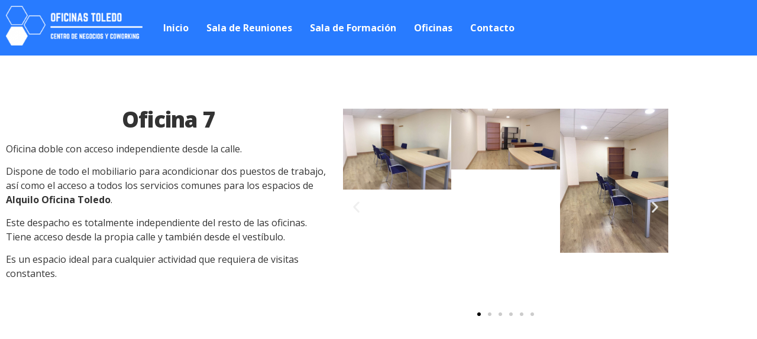

--- FILE ---
content_type: text/css
request_url: https://alquilooficinatoledo.es/wp-content/uploads/elementor/css/post-2173.css?ver=1766965316
body_size: 996
content:
.elementor-2173 .elementor-element.elementor-element-20daa31 > .elementor-background-overlay{opacity:0.25;transition:background 0.3s, border-radius 0.3s, opacity 0.3s;}.elementor-2173 .elementor-element.elementor-element-20daa31{transition:background 0.3s, border 0.3s, border-radius 0.3s, box-shadow 0.3s;padding:80px 0px 80px 0px;}.elementor-widget-heading .elementor-heading-title{font-family:var( --e-global-typography-primary-font-family ), Sans-serif;font-weight:var( --e-global-typography-primary-font-weight );color:var( --e-global-color-primary );}.elementor-2173 .elementor-element.elementor-element-4999dc2{text-align:center;}.elementor-2173 .elementor-element.elementor-element-4999dc2 .elementor-heading-title{font-family:"Open Sans", Sans-serif;font-size:2.3em;font-weight:800;letter-spacing:-0.8px;color:#333333;}.elementor-widget-text-editor{font-family:var( --e-global-typography-text-font-family ), Sans-serif;font-weight:var( --e-global-typography-text-font-weight );color:var( --e-global-color-text );}.elementor-widget-text-editor.elementor-drop-cap-view-stacked .elementor-drop-cap{background-color:var( --e-global-color-primary );}.elementor-widget-text-editor.elementor-drop-cap-view-framed .elementor-drop-cap, .elementor-widget-text-editor.elementor-drop-cap-view-default .elementor-drop-cap{color:var( --e-global-color-primary );border-color:var( --e-global-color-primary );}.elementor-2173 .elementor-element.elementor-element-109dfd3{font-family:"Open Sans", Sans-serif;font-size:1em;font-weight:400;color:#333333;}.elementor-2173 .elementor-element.elementor-element-1bcc92d{--e-image-carousel-slides-to-show:3;}.elementor-2173 .elementor-element.elementor-element-2c206cb:not(.elementor-motion-effects-element-type-background), .elementor-2173 .elementor-element.elementor-element-2c206cb > .elementor-motion-effects-container > .elementor-motion-effects-layer{background-color:#287BFF;}.elementor-2173 .elementor-element.elementor-element-2c206cb{transition:background 0.3s, border 0.3s, border-radius 0.3s, box-shadow 0.3s;padding:60px 0px 100px 0px;}.elementor-2173 .elementor-element.elementor-element-2c206cb > .elementor-background-overlay{transition:background 0.3s, border-radius 0.3s, opacity 0.3s;}.elementor-2173 .elementor-element.elementor-element-e2ae79d > .elementor-widget-container{margin:0px 0px 25px 0px;}.elementor-2173 .elementor-element.elementor-element-732bcab > .elementor-widget-wrap > .elementor-widget:not(.elementor-widget__width-auto):not(.elementor-widget__width-initial):not(:last-child):not(.elementor-absolute){margin-block-end:: 5px;}.elementor-widget-icon-list .elementor-icon-list-item:not(:last-child):after{border-color:var( --e-global-color-text );}.elementor-widget-icon-list .elementor-icon-list-icon i{color:var( --e-global-color-primary );}.elementor-widget-icon-list .elementor-icon-list-icon svg{fill:var( --e-global-color-primary );}.elementor-widget-icon-list .elementor-icon-list-item > .elementor-icon-list-text, .elementor-widget-icon-list .elementor-icon-list-item > a{font-family:var( --e-global-typography-text-font-family ), Sans-serif;font-weight:var( --e-global-typography-text-font-weight );}.elementor-widget-icon-list .elementor-icon-list-text{color:var( --e-global-color-secondary );}.elementor-2173 .elementor-element.elementor-element-9cd39c3 .elementor-icon-list-items:not(.elementor-inline-items) .elementor-icon-list-item:not(:last-child){padding-block-end:calc(6px/2);}.elementor-2173 .elementor-element.elementor-element-9cd39c3 .elementor-icon-list-items:not(.elementor-inline-items) .elementor-icon-list-item:not(:first-child){margin-block-start:calc(6px/2);}.elementor-2173 .elementor-element.elementor-element-9cd39c3 .elementor-icon-list-items.elementor-inline-items .elementor-icon-list-item{margin-inline:calc(6px/2);}.elementor-2173 .elementor-element.elementor-element-9cd39c3 .elementor-icon-list-items.elementor-inline-items{margin-inline:calc(-6px/2);}.elementor-2173 .elementor-element.elementor-element-9cd39c3 .elementor-icon-list-items.elementor-inline-items .elementor-icon-list-item:after{inset-inline-end:calc(-6px/2);}.elementor-2173 .elementor-element.elementor-element-9cd39c3 .elementor-icon-list-icon i{color:#DEFF2F;transition:color 0.3s;}.elementor-2173 .elementor-element.elementor-element-9cd39c3 .elementor-icon-list-icon svg{fill:#DEFF2F;transition:fill 0.3s;}.elementor-2173 .elementor-element.elementor-element-9cd39c3{--e-icon-list-icon-size:20px;--icon-vertical-offset:0px;}.elementor-2173 .elementor-element.elementor-element-9cd39c3 .elementor-icon-list-icon{padding-inline-end:2px;}.elementor-2173 .elementor-element.elementor-element-9cd39c3 .elementor-icon-list-item > .elementor-icon-list-text, .elementor-2173 .elementor-element.elementor-element-9cd39c3 .elementor-icon-list-item > a{font-family:"Open Sans", Sans-serif;font-size:1.2em;font-weight:500;letter-spacing:-0.5px;}.elementor-2173 .elementor-element.elementor-element-9cd39c3 .elementor-icon-list-text{color:#FFFFFF;transition:color 0.3s;}.elementor-2173 .elementor-element.elementor-element-de3f737 > .elementor-widget-wrap > .elementor-widget:not(.elementor-widget__width-auto):not(.elementor-widget__width-initial):not(:last-child):not(.elementor-absolute){margin-block-end:: 5px;}.elementor-2173 .elementor-element.elementor-element-22ffc76 .elementor-icon-list-items:not(.elementor-inline-items) .elementor-icon-list-item:not(:last-child){padding-block-end:calc(5px/2);}.elementor-2173 .elementor-element.elementor-element-22ffc76 .elementor-icon-list-items:not(.elementor-inline-items) .elementor-icon-list-item:not(:first-child){margin-block-start:calc(5px/2);}.elementor-2173 .elementor-element.elementor-element-22ffc76 .elementor-icon-list-items.elementor-inline-items .elementor-icon-list-item{margin-inline:calc(5px/2);}.elementor-2173 .elementor-element.elementor-element-22ffc76 .elementor-icon-list-items.elementor-inline-items{margin-inline:calc(-5px/2);}.elementor-2173 .elementor-element.elementor-element-22ffc76 .elementor-icon-list-items.elementor-inline-items .elementor-icon-list-item:after{inset-inline-end:calc(-5px/2);}.elementor-2173 .elementor-element.elementor-element-22ffc76 .elementor-icon-list-icon i{color:#DEFF2F;transition:color 0.3s;}.elementor-2173 .elementor-element.elementor-element-22ffc76 .elementor-icon-list-icon svg{fill:#DEFF2F;transition:fill 0.3s;}.elementor-2173 .elementor-element.elementor-element-22ffc76{--e-icon-list-icon-size:20px;--icon-vertical-offset:0px;}.elementor-2173 .elementor-element.elementor-element-22ffc76 .elementor-icon-list-icon{padding-inline-end:2px;}.elementor-2173 .elementor-element.elementor-element-22ffc76 .elementor-icon-list-item > .elementor-icon-list-text, .elementor-2173 .elementor-element.elementor-element-22ffc76 .elementor-icon-list-item > a{font-family:"Open Sans", Sans-serif;font-size:1.2em;font-weight:500;letter-spacing:-0.5px;}.elementor-2173 .elementor-element.elementor-element-22ffc76 .elementor-icon-list-text{color:#FFFFFF;transition:color 0.3s;}.elementor-bc-flex-widget .elementor-2173 .elementor-element.elementor-element-2d9d874.elementor-column .elementor-widget-wrap{align-items:center;}.elementor-2173 .elementor-element.elementor-element-2d9d874.elementor-column.elementor-element[data-element_type="column"] > .elementor-widget-wrap.elementor-element-populated{align-content:center;align-items:center;}@media(min-width:768px){.elementor-2173 .elementor-element.elementor-element-79594ff{width:55%;}.elementor-2173 .elementor-element.elementor-element-2d9d874{width:45%;}}@media(max-width:1024px) and (min-width:768px){.elementor-2173 .elementor-element.elementor-element-cdcdb7c{width:50%;}.elementor-2173 .elementor-element.elementor-element-79594ff{width:100%;}.elementor-2173 .elementor-element.elementor-element-732bcab{width:50%;}.elementor-2173 .elementor-element.elementor-element-de3f737{width:50%;}.elementor-2173 .elementor-element.elementor-element-2d9d874{width:100%;}}@media(max-width:767px){.elementor-2173 .elementor-element.elementor-element-4999dc2{text-align:center;}.elementor-2173 .elementor-element.elementor-element-109dfd3{text-align:center;}}

--- FILE ---
content_type: text/css
request_url: https://alquilooficinatoledo.es/wp-content/uploads/elementor/css/post-2415.css?ver=1766912122
body_size: 956
content:
.elementor-2415 .elementor-element.elementor-element-2baeb94:not(.elementor-motion-effects-element-type-background), .elementor-2415 .elementor-element.elementor-element-2baeb94 > .elementor-motion-effects-container > .elementor-motion-effects-layer{background-color:#287BFF;}.elementor-2415 .elementor-element.elementor-element-2baeb94{transition:background 0.3s, border 0.3s, border-radius 0.3s, box-shadow 0.3s;}.elementor-2415 .elementor-element.elementor-element-2baeb94 > .elementor-background-overlay{transition:background 0.3s, border-radius 0.3s, opacity 0.3s;}.elementor-widget-site-logo .hfe-site-logo-container .hfe-site-logo-img{border-color:var( --e-global-color-primary );}.elementor-widget-site-logo .widget-image-caption{color:var( --e-global-color-text );font-family:var( --e-global-typography-text-font-family ), Sans-serif;font-weight:var( --e-global-typography-text-font-weight );}.elementor-2415 .elementor-element.elementor-element-6284937 .hfe-site-logo-container, .elementor-2415 .elementor-element.elementor-element-6284937 .hfe-caption-width figcaption{text-align:center;}.elementor-2415 .elementor-element.elementor-element-6284937 .widget-image-caption{margin-top:0px;margin-bottom:0px;}.elementor-2415 .elementor-element.elementor-element-6284937 .hfe-site-logo-container .hfe-site-logo-img{border-style:none;}.elementor-bc-flex-widget .elementor-2415 .elementor-element.elementor-element-a9a9e97.elementor-column .elementor-widget-wrap{align-items:center;}.elementor-2415 .elementor-element.elementor-element-a9a9e97.elementor-column.elementor-element[data-element_type="column"] > .elementor-widget-wrap.elementor-element-populated{align-content:center;align-items:center;}.elementor-widget-navigation-menu .menu-item a.hfe-menu-item.elementor-button{background-color:var( --e-global-color-accent );font-family:var( --e-global-typography-accent-font-family ), Sans-serif;font-weight:var( --e-global-typography-accent-font-weight );}.elementor-widget-navigation-menu .menu-item a.hfe-menu-item.elementor-button:hover{background-color:var( --e-global-color-accent );}.elementor-widget-navigation-menu a.hfe-menu-item, .elementor-widget-navigation-menu a.hfe-sub-menu-item{font-family:var( --e-global-typography-primary-font-family ), Sans-serif;font-weight:var( --e-global-typography-primary-font-weight );}.elementor-widget-navigation-menu .menu-item a.hfe-menu-item, .elementor-widget-navigation-menu .sub-menu a.hfe-sub-menu-item{color:var( --e-global-color-text );}.elementor-widget-navigation-menu .menu-item a.hfe-menu-item:hover,
								.elementor-widget-navigation-menu .sub-menu a.hfe-sub-menu-item:hover,
								.elementor-widget-navigation-menu .menu-item.current-menu-item a.hfe-menu-item,
								.elementor-widget-navigation-menu .menu-item a.hfe-menu-item.highlighted,
								.elementor-widget-navigation-menu .menu-item a.hfe-menu-item:focus{color:var( --e-global-color-accent );}.elementor-widget-navigation-menu .hfe-nav-menu-layout:not(.hfe-pointer__framed) .menu-item.parent a.hfe-menu-item:before,
								.elementor-widget-navigation-menu .hfe-nav-menu-layout:not(.hfe-pointer__framed) .menu-item.parent a.hfe-menu-item:after{background-color:var( --e-global-color-accent );}.elementor-widget-navigation-menu .hfe-nav-menu-layout:not(.hfe-pointer__framed) .menu-item.parent .sub-menu .hfe-has-submenu-container a:after{background-color:var( --e-global-color-accent );}.elementor-widget-navigation-menu .hfe-pointer__framed .menu-item.parent a.hfe-menu-item:before,
								.elementor-widget-navigation-menu .hfe-pointer__framed .menu-item.parent a.hfe-menu-item:after{border-color:var( --e-global-color-accent );}
							.elementor-widget-navigation-menu .sub-menu li a.hfe-sub-menu-item,
							.elementor-widget-navigation-menu nav.hfe-dropdown li a.hfe-sub-menu-item,
							.elementor-widget-navigation-menu nav.hfe-dropdown li a.hfe-menu-item,
							.elementor-widget-navigation-menu nav.hfe-dropdown-expandible li a.hfe-menu-item,
							.elementor-widget-navigation-menu nav.hfe-dropdown-expandible li a.hfe-sub-menu-item{font-family:var( --e-global-typography-accent-font-family ), Sans-serif;font-weight:var( --e-global-typography-accent-font-weight );}.elementor-2415 .elementor-element.elementor-element-0ac3512 .menu-item a.hfe-menu-item{padding-left:15px;padding-right:15px;}.elementor-2415 .elementor-element.elementor-element-0ac3512 .menu-item a.hfe-sub-menu-item{padding-left:calc( 15px + 20px );padding-right:15px;}.elementor-2415 .elementor-element.elementor-element-0ac3512 .hfe-nav-menu__layout-vertical .menu-item ul ul a.hfe-sub-menu-item{padding-left:calc( 15px + 40px );padding-right:15px;}.elementor-2415 .elementor-element.elementor-element-0ac3512 .hfe-nav-menu__layout-vertical .menu-item ul ul ul a.hfe-sub-menu-item{padding-left:calc( 15px + 60px );padding-right:15px;}.elementor-2415 .elementor-element.elementor-element-0ac3512 .hfe-nav-menu__layout-vertical .menu-item ul ul ul ul a.hfe-sub-menu-item{padding-left:calc( 15px + 80px );padding-right:15px;}.elementor-2415 .elementor-element.elementor-element-0ac3512 .menu-item a.hfe-menu-item, .elementor-2415 .elementor-element.elementor-element-0ac3512 .menu-item a.hfe-sub-menu-item{padding-top:15px;padding-bottom:15px;}.elementor-2415 .elementor-element.elementor-element-0ac3512 ul.sub-menu{width:220px;}.elementor-2415 .elementor-element.elementor-element-0ac3512 .sub-menu a.hfe-sub-menu-item,
						 .elementor-2415 .elementor-element.elementor-element-0ac3512 nav.hfe-dropdown li a.hfe-menu-item,
						 .elementor-2415 .elementor-element.elementor-element-0ac3512 nav.hfe-dropdown li a.hfe-sub-menu-item,
						 .elementor-2415 .elementor-element.elementor-element-0ac3512 nav.hfe-dropdown-expandible li a.hfe-menu-item,
						 .elementor-2415 .elementor-element.elementor-element-0ac3512 nav.hfe-dropdown-expandible li a.hfe-sub-menu-item{padding-top:15px;padding-bottom:15px;}.elementor-2415 .elementor-element.elementor-element-0ac3512 .hfe-nav-menu__toggle{margin:0 auto;}.elementor-2415 .elementor-element.elementor-element-0ac3512 a.hfe-menu-item, .elementor-2415 .elementor-element.elementor-element-0ac3512 a.hfe-sub-menu-item{font-family:"Open Sans", Sans-serif;font-weight:700;}.elementor-2415 .elementor-element.elementor-element-0ac3512 .menu-item a.hfe-menu-item, .elementor-2415 .elementor-element.elementor-element-0ac3512 .sub-menu a.hfe-sub-menu-item{color:#FFFFFF;}.elementor-2415 .elementor-element.elementor-element-0ac3512 .menu-item a.hfe-menu-item:hover,
								.elementor-2415 .elementor-element.elementor-element-0ac3512 .sub-menu a.hfe-sub-menu-item:hover,
								.elementor-2415 .elementor-element.elementor-element-0ac3512 .menu-item.current-menu-item a.hfe-menu-item,
								.elementor-2415 .elementor-element.elementor-element-0ac3512 .menu-item a.hfe-menu-item.highlighted,
								.elementor-2415 .elementor-element.elementor-element-0ac3512 .menu-item a.hfe-menu-item:focus{color:#D6FC09;}.elementor-2415 .elementor-element.elementor-element-0ac3512 .menu-item.current-menu-item a.hfe-menu-item,
								.elementor-2415 .elementor-element.elementor-element-0ac3512 .menu-item.current-menu-ancestor a.hfe-menu-item{color:#D6FC09;}.elementor-2415 .elementor-element.elementor-element-0ac3512 .sub-menu,
								.elementor-2415 .elementor-element.elementor-element-0ac3512 nav.hfe-dropdown,
								.elementor-2415 .elementor-element.elementor-element-0ac3512 nav.hfe-dropdown-expandible,
								.elementor-2415 .elementor-element.elementor-element-0ac3512 nav.hfe-dropdown .menu-item a.hfe-menu-item,
								.elementor-2415 .elementor-element.elementor-element-0ac3512 nav.hfe-dropdown .menu-item a.hfe-sub-menu-item{background-color:#fff;}.elementor-2415 .elementor-element.elementor-element-0ac3512 .sub-menu li.menu-item:not(:last-child),
						.elementor-2415 .elementor-element.elementor-element-0ac3512 nav.hfe-dropdown li.menu-item:not(:last-child),
						.elementor-2415 .elementor-element.elementor-element-0ac3512 nav.hfe-dropdown-expandible li.menu-item:not(:last-child){border-bottom-style:solid;border-bottom-color:#c4c4c4;border-bottom-width:1px;}@media(min-width:768px){.elementor-2415 .elementor-element.elementor-element-6d40215{width:22%;}.elementor-2415 .elementor-element.elementor-element-a9a9e97{width:78%;}}